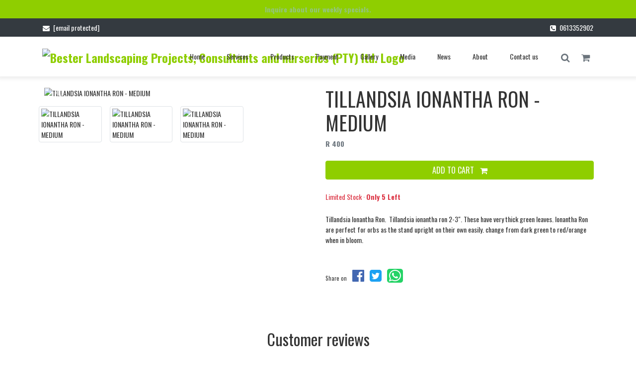

--- FILE ---
content_type: text/html; charset=utf-8
request_url: https://www.bester-landscaping-projects.co.za/products/ionantha-ron/
body_size: 21764
content:
<!DOCTYPE html>
<html lang="en">
  <head>
    <meta charset="utf-8">
    <meta http-equiv="x-ua-compatible" content="IE=edge"><script type="text/javascript">window.NREUM||(NREUM={});NREUM.info={"beacon":"bam.nr-data.net","errorBeacon":"bam.nr-data.net","licenseKey":"NRJS-af898fffe902abfbadc","applicationID":"1490278970","transactionName":"NVJaZxFVWUtZUBJYWQwYfkYNV0NRV11JU0MLW1xWERpBUV1EFQtBB1VLWhdRRGdIRgRdXwFoSEEMUEJbTEA=","queueTime":4,"applicationTime":141,"agent":""};
(window.NREUM||(NREUM={})).init={ajax:{deny_list:["bam.nr-data.net"]},feature_flags:["soft_nav"]};(window.NREUM||(NREUM={})).loader_config={licenseKey:"NRJS-af898fffe902abfbadc",applicationID:"1490278970",browserID:"1589086963"};;/*! For license information please see nr-loader-rum-1.306.0.min.js.LICENSE.txt */
(()=>{var e,t,r={122:(e,t,r)=>{"use strict";r.d(t,{a:()=>i});var n=r(944);function i(e,t){try{if(!e||"object"!=typeof e)return(0,n.R)(3);if(!t||"object"!=typeof t)return(0,n.R)(4);const r=Object.create(Object.getPrototypeOf(t),Object.getOwnPropertyDescriptors(t)),a=0===Object.keys(r).length?e:r;for(let o in a)if(void 0!==e[o])try{if(null===e[o]){r[o]=null;continue}Array.isArray(e[o])&&Array.isArray(t[o])?r[o]=Array.from(new Set([...e[o],...t[o]])):"object"==typeof e[o]&&"object"==typeof t[o]?r[o]=i(e[o],t[o]):r[o]=e[o]}catch(e){r[o]||(0,n.R)(1,e)}return r}catch(e){(0,n.R)(2,e)}}},154:(e,t,r)=>{"use strict";r.d(t,{OF:()=>c,RI:()=>i,WN:()=>u,bv:()=>a,eN:()=>l,gm:()=>o,mw:()=>s,sb:()=>d});var n=r(863);const i="undefined"!=typeof window&&!!window.document,a="undefined"!=typeof WorkerGlobalScope&&("undefined"!=typeof self&&self instanceof WorkerGlobalScope&&self.navigator instanceof WorkerNavigator||"undefined"!=typeof globalThis&&globalThis instanceof WorkerGlobalScope&&globalThis.navigator instanceof WorkerNavigator),o=i?window:"undefined"!=typeof WorkerGlobalScope&&("undefined"!=typeof self&&self instanceof WorkerGlobalScope&&self||"undefined"!=typeof globalThis&&globalThis instanceof WorkerGlobalScope&&globalThis),s=Boolean("hidden"===o?.document?.visibilityState),c=/iPad|iPhone|iPod/.test(o.navigator?.userAgent),d=c&&"undefined"==typeof SharedWorker,u=((()=>{const e=o.navigator?.userAgent?.match(/Firefox[/\s](\d+\.\d+)/);Array.isArray(e)&&e.length>=2&&e[1]})(),Date.now()-(0,n.t)()),l=()=>"undefined"!=typeof PerformanceNavigationTiming&&o?.performance?.getEntriesByType("navigation")?.[0]?.responseStart},163:(e,t,r)=>{"use strict";r.d(t,{j:()=>E});var n=r(384),i=r(741);var a=r(555);r(860).K7.genericEvents;const o="experimental.resources",s="register",c=e=>{if(!e||"string"!=typeof e)return!1;try{document.createDocumentFragment().querySelector(e)}catch{return!1}return!0};var d=r(614),u=r(944),l=r(122);const f="[data-nr-mask]",g=e=>(0,l.a)(e,(()=>{const e={feature_flags:[],experimental:{allow_registered_children:!1,resources:!1},mask_selector:"*",block_selector:"[data-nr-block]",mask_input_options:{color:!1,date:!1,"datetime-local":!1,email:!1,month:!1,number:!1,range:!1,search:!1,tel:!1,text:!1,time:!1,url:!1,week:!1,textarea:!1,select:!1,password:!0}};return{ajax:{deny_list:void 0,block_internal:!0,enabled:!0,autoStart:!0},api:{get allow_registered_children(){return e.feature_flags.includes(s)||e.experimental.allow_registered_children},set allow_registered_children(t){e.experimental.allow_registered_children=t},duplicate_registered_data:!1},browser_consent_mode:{enabled:!1},distributed_tracing:{enabled:void 0,exclude_newrelic_header:void 0,cors_use_newrelic_header:void 0,cors_use_tracecontext_headers:void 0,allowed_origins:void 0},get feature_flags(){return e.feature_flags},set feature_flags(t){e.feature_flags=t},generic_events:{enabled:!0,autoStart:!0},harvest:{interval:30},jserrors:{enabled:!0,autoStart:!0},logging:{enabled:!0,autoStart:!0},metrics:{enabled:!0,autoStart:!0},obfuscate:void 0,page_action:{enabled:!0},page_view_event:{enabled:!0,autoStart:!0},page_view_timing:{enabled:!0,autoStart:!0},performance:{capture_marks:!1,capture_measures:!1,capture_detail:!0,resources:{get enabled(){return e.feature_flags.includes(o)||e.experimental.resources},set enabled(t){e.experimental.resources=t},asset_types:[],first_party_domains:[],ignore_newrelic:!0}},privacy:{cookies_enabled:!0},proxy:{assets:void 0,beacon:void 0},session:{expiresMs:d.wk,inactiveMs:d.BB},session_replay:{autoStart:!0,enabled:!1,preload:!1,sampling_rate:10,error_sampling_rate:100,collect_fonts:!1,inline_images:!1,fix_stylesheets:!0,mask_all_inputs:!0,get mask_text_selector(){return e.mask_selector},set mask_text_selector(t){c(t)?e.mask_selector="".concat(t,",").concat(f):""===t||null===t?e.mask_selector=f:(0,u.R)(5,t)},get block_class(){return"nr-block"},get ignore_class(){return"nr-ignore"},get mask_text_class(){return"nr-mask"},get block_selector(){return e.block_selector},set block_selector(t){c(t)?e.block_selector+=",".concat(t):""!==t&&(0,u.R)(6,t)},get mask_input_options(){return e.mask_input_options},set mask_input_options(t){t&&"object"==typeof t?e.mask_input_options={...t,password:!0}:(0,u.R)(7,t)}},session_trace:{enabled:!0,autoStart:!0},soft_navigations:{enabled:!0,autoStart:!0},spa:{enabled:!0,autoStart:!0},ssl:void 0,user_actions:{enabled:!0,elementAttributes:["id","className","tagName","type"]}}})());var p=r(154),m=r(324);let h=0;const v={buildEnv:m.F3,distMethod:m.Xs,version:m.xv,originTime:p.WN},b={consented:!1},y={appMetadata:{},get consented(){return this.session?.state?.consent||b.consented},set consented(e){b.consented=e},customTransaction:void 0,denyList:void 0,disabled:!1,harvester:void 0,isolatedBacklog:!1,isRecording:!1,loaderType:void 0,maxBytes:3e4,obfuscator:void 0,onerror:void 0,ptid:void 0,releaseIds:{},session:void 0,timeKeeper:void 0,registeredEntities:[],jsAttributesMetadata:{bytes:0},get harvestCount(){return++h}},_=e=>{const t=(0,l.a)(e,y),r=Object.keys(v).reduce((e,t)=>(e[t]={value:v[t],writable:!1,configurable:!0,enumerable:!0},e),{});return Object.defineProperties(t,r)};var w=r(701);const x=e=>{const t=e.startsWith("http");e+="/",r.p=t?e:"https://"+e};var S=r(836),k=r(241);const R={accountID:void 0,trustKey:void 0,agentID:void 0,licenseKey:void 0,applicationID:void 0,xpid:void 0},A=e=>(0,l.a)(e,R),T=new Set;function E(e,t={},r,o){let{init:s,info:c,loader_config:d,runtime:u={},exposed:l=!0}=t;if(!c){const e=(0,n.pV)();s=e.init,c=e.info,d=e.loader_config}e.init=g(s||{}),e.loader_config=A(d||{}),c.jsAttributes??={},p.bv&&(c.jsAttributes.isWorker=!0),e.info=(0,a.D)(c);const f=e.init,m=[c.beacon,c.errorBeacon];T.has(e.agentIdentifier)||(f.proxy.assets&&(x(f.proxy.assets),m.push(f.proxy.assets)),f.proxy.beacon&&m.push(f.proxy.beacon),e.beacons=[...m],function(e){const t=(0,n.pV)();Object.getOwnPropertyNames(i.W.prototype).forEach(r=>{const n=i.W.prototype[r];if("function"!=typeof n||"constructor"===n)return;let a=t[r];e[r]&&!1!==e.exposed&&"micro-agent"!==e.runtime?.loaderType&&(t[r]=(...t)=>{const n=e[r](...t);return a?a(...t):n})})}(e),(0,n.US)("activatedFeatures",w.B),e.runSoftNavOverSpa&&=!0===f.soft_navigations.enabled&&f.feature_flags.includes("soft_nav")),u.denyList=[...f.ajax.deny_list||[],...f.ajax.block_internal?m:[]],u.ptid=e.agentIdentifier,u.loaderType=r,e.runtime=_(u),T.has(e.agentIdentifier)||(e.ee=S.ee.get(e.agentIdentifier),e.exposed=l,(0,k.W)({agentIdentifier:e.agentIdentifier,drained:!!w.B?.[e.agentIdentifier],type:"lifecycle",name:"initialize",feature:void 0,data:e.config})),T.add(e.agentIdentifier)}},234:(e,t,r)=>{"use strict";r.d(t,{W:()=>a});var n=r(836),i=r(687);class a{constructor(e,t){this.agentIdentifier=e,this.ee=n.ee.get(e),this.featureName=t,this.blocked=!1}deregisterDrain(){(0,i.x3)(this.agentIdentifier,this.featureName)}}},241:(e,t,r)=>{"use strict";r.d(t,{W:()=>a});var n=r(154);const i="newrelic";function a(e={}){try{n.gm.dispatchEvent(new CustomEvent(i,{detail:e}))}catch(e){}}},261:(e,t,r)=>{"use strict";r.d(t,{$9:()=>d,BL:()=>s,CH:()=>g,Dl:()=>_,Fw:()=>y,PA:()=>h,Pl:()=>n,Pv:()=>k,Tb:()=>l,U2:()=>a,V1:()=>S,Wb:()=>x,bt:()=>b,cD:()=>v,d3:()=>w,dT:()=>c,eY:()=>p,fF:()=>f,hG:()=>i,k6:()=>o,nb:()=>m,o5:()=>u});const n="api-",i="addPageAction",a="addToTrace",o="addRelease",s="finished",c="interaction",d="log",u="noticeError",l="pauseReplay",f="recordCustomEvent",g="recordReplay",p="register",m="setApplicationVersion",h="setCurrentRouteName",v="setCustomAttribute",b="setErrorHandler",y="setPageViewName",_="setUserId",w="start",x="wrapLogger",S="measure",k="consent"},289:(e,t,r)=>{"use strict";r.d(t,{GG:()=>o,Qr:()=>c,sB:()=>s});var n=r(878),i=r(389);function a(){return"undefined"==typeof document||"complete"===document.readyState}function o(e,t){if(a())return e();const r=(0,i.J)(e),o=setInterval(()=>{a()&&(clearInterval(o),r())},500);(0,n.sp)("load",r,t)}function s(e){if(a())return e();(0,n.DD)("DOMContentLoaded",e)}function c(e){if(a())return e();(0,n.sp)("popstate",e)}},324:(e,t,r)=>{"use strict";r.d(t,{F3:()=>i,Xs:()=>a,xv:()=>n});const n="1.306.0",i="PROD",a="CDN"},374:(e,t,r)=>{r.nc=(()=>{try{return document?.currentScript?.nonce}catch(e){}return""})()},384:(e,t,r)=>{"use strict";r.d(t,{NT:()=>o,US:()=>u,Zm:()=>s,bQ:()=>d,dV:()=>c,pV:()=>l});var n=r(154),i=r(863),a=r(910);const o={beacon:"bam.nr-data.net",errorBeacon:"bam.nr-data.net"};function s(){return n.gm.NREUM||(n.gm.NREUM={}),void 0===n.gm.newrelic&&(n.gm.newrelic=n.gm.NREUM),n.gm.NREUM}function c(){let e=s();return e.o||(e.o={ST:n.gm.setTimeout,SI:n.gm.setImmediate||n.gm.setInterval,CT:n.gm.clearTimeout,XHR:n.gm.XMLHttpRequest,REQ:n.gm.Request,EV:n.gm.Event,PR:n.gm.Promise,MO:n.gm.MutationObserver,FETCH:n.gm.fetch,WS:n.gm.WebSocket},(0,a.i)(...Object.values(e.o))),e}function d(e,t){let r=s();r.initializedAgents??={},t.initializedAt={ms:(0,i.t)(),date:new Date},r.initializedAgents[e]=t}function u(e,t){s()[e]=t}function l(){return function(){let e=s();const t=e.info||{};e.info={beacon:o.beacon,errorBeacon:o.errorBeacon,...t}}(),function(){let e=s();const t=e.init||{};e.init={...t}}(),c(),function(){let e=s();const t=e.loader_config||{};e.loader_config={...t}}(),s()}},389:(e,t,r)=>{"use strict";function n(e,t=500,r={}){const n=r?.leading||!1;let i;return(...r)=>{n&&void 0===i&&(e.apply(this,r),i=setTimeout(()=>{i=clearTimeout(i)},t)),n||(clearTimeout(i),i=setTimeout(()=>{e.apply(this,r)},t))}}function i(e){let t=!1;return(...r)=>{t||(t=!0,e.apply(this,r))}}r.d(t,{J:()=>i,s:()=>n})},555:(e,t,r)=>{"use strict";r.d(t,{D:()=>s,f:()=>o});var n=r(384),i=r(122);const a={beacon:n.NT.beacon,errorBeacon:n.NT.errorBeacon,licenseKey:void 0,applicationID:void 0,sa:void 0,queueTime:void 0,applicationTime:void 0,ttGuid:void 0,user:void 0,account:void 0,product:void 0,extra:void 0,jsAttributes:{},userAttributes:void 0,atts:void 0,transactionName:void 0,tNamePlain:void 0};function o(e){try{return!!e.licenseKey&&!!e.errorBeacon&&!!e.applicationID}catch(e){return!1}}const s=e=>(0,i.a)(e,a)},566:(e,t,r)=>{"use strict";r.d(t,{LA:()=>s,bz:()=>o});var n=r(154);const i="xxxxxxxx-xxxx-4xxx-yxxx-xxxxxxxxxxxx";function a(e,t){return e?15&e[t]:16*Math.random()|0}function o(){const e=n.gm?.crypto||n.gm?.msCrypto;let t,r=0;return e&&e.getRandomValues&&(t=e.getRandomValues(new Uint8Array(30))),i.split("").map(e=>"x"===e?a(t,r++).toString(16):"y"===e?(3&a()|8).toString(16):e).join("")}function s(e){const t=n.gm?.crypto||n.gm?.msCrypto;let r,i=0;t&&t.getRandomValues&&(r=t.getRandomValues(new Uint8Array(e)));const o=[];for(var s=0;s<e;s++)o.push(a(r,i++).toString(16));return o.join("")}},606:(e,t,r)=>{"use strict";r.d(t,{i:()=>a});var n=r(908);a.on=o;var i=a.handlers={};function a(e,t,r,a){o(a||n.d,i,e,t,r)}function o(e,t,r,i,a){a||(a="feature"),e||(e=n.d);var o=t[a]=t[a]||{};(o[r]=o[r]||[]).push([e,i])}},607:(e,t,r)=>{"use strict";r.d(t,{W:()=>n});const n=(0,r(566).bz)()},614:(e,t,r)=>{"use strict";r.d(t,{BB:()=>o,H3:()=>n,g:()=>d,iL:()=>c,tS:()=>s,uh:()=>i,wk:()=>a});const n="NRBA",i="SESSION",a=144e5,o=18e5,s={STARTED:"session-started",PAUSE:"session-pause",RESET:"session-reset",RESUME:"session-resume",UPDATE:"session-update"},c={SAME_TAB:"same-tab",CROSS_TAB:"cross-tab"},d={OFF:0,FULL:1,ERROR:2}},630:(e,t,r)=>{"use strict";r.d(t,{T:()=>n});const n=r(860).K7.pageViewEvent},646:(e,t,r)=>{"use strict";r.d(t,{y:()=>n});class n{constructor(e){this.contextId=e}}},687:(e,t,r)=>{"use strict";r.d(t,{Ak:()=>d,Ze:()=>f,x3:()=>u});var n=r(241),i=r(836),a=r(606),o=r(860),s=r(646);const c={};function d(e,t){const r={staged:!1,priority:o.P3[t]||0};l(e),c[e].get(t)||c[e].set(t,r)}function u(e,t){e&&c[e]&&(c[e].get(t)&&c[e].delete(t),p(e,t,!1),c[e].size&&g(e))}function l(e){if(!e)throw new Error("agentIdentifier required");c[e]||(c[e]=new Map)}function f(e="",t="feature",r=!1){if(l(e),!e||!c[e].get(t)||r)return p(e,t);c[e].get(t).staged=!0,g(e)}function g(e){const t=Array.from(c[e]);t.every(([e,t])=>t.staged)&&(t.sort((e,t)=>e[1].priority-t[1].priority),t.forEach(([t])=>{c[e].delete(t),p(e,t)}))}function p(e,t,r=!0){const o=e?i.ee.get(e):i.ee,c=a.i.handlers;if(!o.aborted&&o.backlog&&c){if((0,n.W)({agentIdentifier:e,type:"lifecycle",name:"drain",feature:t}),r){const e=o.backlog[t],r=c[t];if(r){for(let t=0;e&&t<e.length;++t)m(e[t],r);Object.entries(r).forEach(([e,t])=>{Object.values(t||{}).forEach(t=>{t[0]?.on&&t[0]?.context()instanceof s.y&&t[0].on(e,t[1])})})}}o.isolatedBacklog||delete c[t],o.backlog[t]=null,o.emit("drain-"+t,[])}}function m(e,t){var r=e[1];Object.values(t[r]||{}).forEach(t=>{var r=e[0];if(t[0]===r){var n=t[1],i=e[3],a=e[2];n.apply(i,a)}})}},699:(e,t,r)=>{"use strict";r.d(t,{It:()=>a,KC:()=>s,No:()=>i,qh:()=>o});var n=r(860);const i=16e3,a=1e6,o="SESSION_ERROR",s={[n.K7.logging]:!0,[n.K7.genericEvents]:!1,[n.K7.jserrors]:!1,[n.K7.ajax]:!1}},701:(e,t,r)=>{"use strict";r.d(t,{B:()=>a,t:()=>o});var n=r(241);const i=new Set,a={};function o(e,t){const r=t.agentIdentifier;a[r]??={},e&&"object"==typeof e&&(i.has(r)||(t.ee.emit("rumresp",[e]),a[r]=e,i.add(r),(0,n.W)({agentIdentifier:r,loaded:!0,drained:!0,type:"lifecycle",name:"load",feature:void 0,data:e})))}},741:(e,t,r)=>{"use strict";r.d(t,{W:()=>a});var n=r(944),i=r(261);class a{#e(e,...t){if(this[e]!==a.prototype[e])return this[e](...t);(0,n.R)(35,e)}addPageAction(e,t){return this.#e(i.hG,e,t)}register(e){return this.#e(i.eY,e)}recordCustomEvent(e,t){return this.#e(i.fF,e,t)}setPageViewName(e,t){return this.#e(i.Fw,e,t)}setCustomAttribute(e,t,r){return this.#e(i.cD,e,t,r)}noticeError(e,t){return this.#e(i.o5,e,t)}setUserId(e){return this.#e(i.Dl,e)}setApplicationVersion(e){return this.#e(i.nb,e)}setErrorHandler(e){return this.#e(i.bt,e)}addRelease(e,t){return this.#e(i.k6,e,t)}log(e,t){return this.#e(i.$9,e,t)}start(){return this.#e(i.d3)}finished(e){return this.#e(i.BL,e)}recordReplay(){return this.#e(i.CH)}pauseReplay(){return this.#e(i.Tb)}addToTrace(e){return this.#e(i.U2,e)}setCurrentRouteName(e){return this.#e(i.PA,e)}interaction(e){return this.#e(i.dT,e)}wrapLogger(e,t,r){return this.#e(i.Wb,e,t,r)}measure(e,t){return this.#e(i.V1,e,t)}consent(e){return this.#e(i.Pv,e)}}},782:(e,t,r)=>{"use strict";r.d(t,{T:()=>n});const n=r(860).K7.pageViewTiming},836:(e,t,r)=>{"use strict";r.d(t,{P:()=>s,ee:()=>c});var n=r(384),i=r(990),a=r(646),o=r(607);const s="nr@context:".concat(o.W),c=function e(t,r){var n={},o={},u={},l=!1;try{l=16===r.length&&d.initializedAgents?.[r]?.runtime.isolatedBacklog}catch(e){}var f={on:p,addEventListener:p,removeEventListener:function(e,t){var r=n[e];if(!r)return;for(var i=0;i<r.length;i++)r[i]===t&&r.splice(i,1)},emit:function(e,r,n,i,a){!1!==a&&(a=!0);if(c.aborted&&!i)return;t&&a&&t.emit(e,r,n);var s=g(n);m(e).forEach(e=>{e.apply(s,r)});var d=v()[o[e]];d&&d.push([f,e,r,s]);return s},get:h,listeners:m,context:g,buffer:function(e,t){const r=v();if(t=t||"feature",f.aborted)return;Object.entries(e||{}).forEach(([e,n])=>{o[n]=t,t in r||(r[t]=[])})},abort:function(){f._aborted=!0,Object.keys(f.backlog).forEach(e=>{delete f.backlog[e]})},isBuffering:function(e){return!!v()[o[e]]},debugId:r,backlog:l?{}:t&&"object"==typeof t.backlog?t.backlog:{},isolatedBacklog:l};return Object.defineProperty(f,"aborted",{get:()=>{let e=f._aborted||!1;return e||(t&&(e=t.aborted),e)}}),f;function g(e){return e&&e instanceof a.y?e:e?(0,i.I)(e,s,()=>new a.y(s)):new a.y(s)}function p(e,t){n[e]=m(e).concat(t)}function m(e){return n[e]||[]}function h(t){return u[t]=u[t]||e(f,t)}function v(){return f.backlog}}(void 0,"globalEE"),d=(0,n.Zm)();d.ee||(d.ee=c)},843:(e,t,r)=>{"use strict";r.d(t,{G:()=>a,u:()=>i});var n=r(878);function i(e,t=!1,r,i){(0,n.DD)("visibilitychange",function(){if(t)return void("hidden"===document.visibilityState&&e());e(document.visibilityState)},r,i)}function a(e,t,r){(0,n.sp)("pagehide",e,t,r)}},860:(e,t,r)=>{"use strict";r.d(t,{$J:()=>u,K7:()=>c,P3:()=>d,XX:()=>i,Yy:()=>s,df:()=>a,qY:()=>n,v4:()=>o});const n="events",i="jserrors",a="browser/blobs",o="rum",s="browser/logs",c={ajax:"ajax",genericEvents:"generic_events",jserrors:i,logging:"logging",metrics:"metrics",pageAction:"page_action",pageViewEvent:"page_view_event",pageViewTiming:"page_view_timing",sessionReplay:"session_replay",sessionTrace:"session_trace",softNav:"soft_navigations",spa:"spa"},d={[c.pageViewEvent]:1,[c.pageViewTiming]:2,[c.metrics]:3,[c.jserrors]:4,[c.spa]:5,[c.ajax]:6,[c.sessionTrace]:7,[c.softNav]:8,[c.sessionReplay]:9,[c.logging]:10,[c.genericEvents]:11},u={[c.pageViewEvent]:o,[c.pageViewTiming]:n,[c.ajax]:n,[c.spa]:n,[c.softNav]:n,[c.metrics]:i,[c.jserrors]:i,[c.sessionTrace]:a,[c.sessionReplay]:a,[c.logging]:s,[c.genericEvents]:"ins"}},863:(e,t,r)=>{"use strict";function n(){return Math.floor(performance.now())}r.d(t,{t:()=>n})},878:(e,t,r)=>{"use strict";function n(e,t){return{capture:e,passive:!1,signal:t}}function i(e,t,r=!1,i){window.addEventListener(e,t,n(r,i))}function a(e,t,r=!1,i){document.addEventListener(e,t,n(r,i))}r.d(t,{DD:()=>a,jT:()=>n,sp:()=>i})},908:(e,t,r)=>{"use strict";r.d(t,{d:()=>n,p:()=>i});var n=r(836).ee.get("handle");function i(e,t,r,i,a){a?(a.buffer([e],i),a.emit(e,t,r)):(n.buffer([e],i),n.emit(e,t,r))}},910:(e,t,r)=>{"use strict";r.d(t,{i:()=>a});var n=r(944);const i=new Map;function a(...e){return e.every(e=>{if(i.has(e))return i.get(e);const t="function"==typeof e?e.toString():"",r=t.includes("[native code]"),a=t.includes("nrWrapper");return r||a||(0,n.R)(64,e?.name||t),i.set(e,r),r})}},944:(e,t,r)=>{"use strict";r.d(t,{R:()=>i});var n=r(241);function i(e,t){"function"==typeof console.debug&&(console.debug("New Relic Warning: https://github.com/newrelic/newrelic-browser-agent/blob/main/docs/warning-codes.md#".concat(e),t),(0,n.W)({agentIdentifier:null,drained:null,type:"data",name:"warn",feature:"warn",data:{code:e,secondary:t}}))}},969:(e,t,r)=>{"use strict";r.d(t,{TZ:()=>n,XG:()=>s,rs:()=>i,xV:()=>o,z_:()=>a});const n=r(860).K7.metrics,i="sm",a="cm",o="storeSupportabilityMetrics",s="storeEventMetrics"},990:(e,t,r)=>{"use strict";r.d(t,{I:()=>i});var n=Object.prototype.hasOwnProperty;function i(e,t,r){if(n.call(e,t))return e[t];var i=r();if(Object.defineProperty&&Object.keys)try{return Object.defineProperty(e,t,{value:i,writable:!0,enumerable:!1}),i}catch(e){}return e[t]=i,i}}},n={};function i(e){var t=n[e];if(void 0!==t)return t.exports;var a=n[e]={exports:{}};return r[e](a,a.exports,i),a.exports}i.m=r,i.d=(e,t)=>{for(var r in t)i.o(t,r)&&!i.o(e,r)&&Object.defineProperty(e,r,{enumerable:!0,get:t[r]})},i.f={},i.e=e=>Promise.all(Object.keys(i.f).reduce((t,r)=>(i.f[r](e,t),t),[])),i.u=e=>"nr-rum-1.306.0.min.js",i.o=(e,t)=>Object.prototype.hasOwnProperty.call(e,t),e={},t="NRBA-1.306.0.PROD:",i.l=(r,n,a,o)=>{if(e[r])e[r].push(n);else{var s,c;if(void 0!==a)for(var d=document.getElementsByTagName("script"),u=0;u<d.length;u++){var l=d[u];if(l.getAttribute("src")==r||l.getAttribute("data-webpack")==t+a){s=l;break}}if(!s){c=!0;var f={296:"sha512-XHJAyYwsxAD4jnOFenBf2aq49/pv28jKOJKs7YGQhagYYI2Zk8nHflZPdd7WiilkmEkgIZQEFX4f1AJMoyzKwA=="};(s=document.createElement("script")).charset="utf-8",i.nc&&s.setAttribute("nonce",i.nc),s.setAttribute("data-webpack",t+a),s.src=r,0!==s.src.indexOf(window.location.origin+"/")&&(s.crossOrigin="anonymous"),f[o]&&(s.integrity=f[o])}e[r]=[n];var g=(t,n)=>{s.onerror=s.onload=null,clearTimeout(p);var i=e[r];if(delete e[r],s.parentNode&&s.parentNode.removeChild(s),i&&i.forEach(e=>e(n)),t)return t(n)},p=setTimeout(g.bind(null,void 0,{type:"timeout",target:s}),12e4);s.onerror=g.bind(null,s.onerror),s.onload=g.bind(null,s.onload),c&&document.head.appendChild(s)}},i.r=e=>{"undefined"!=typeof Symbol&&Symbol.toStringTag&&Object.defineProperty(e,Symbol.toStringTag,{value:"Module"}),Object.defineProperty(e,"__esModule",{value:!0})},i.p="https://js-agent.newrelic.com/",(()=>{var e={374:0,840:0};i.f.j=(t,r)=>{var n=i.o(e,t)?e[t]:void 0;if(0!==n)if(n)r.push(n[2]);else{var a=new Promise((r,i)=>n=e[t]=[r,i]);r.push(n[2]=a);var o=i.p+i.u(t),s=new Error;i.l(o,r=>{if(i.o(e,t)&&(0!==(n=e[t])&&(e[t]=void 0),n)){var a=r&&("load"===r.type?"missing":r.type),o=r&&r.target&&r.target.src;s.message="Loading chunk "+t+" failed: ("+a+": "+o+")",s.name="ChunkLoadError",s.type=a,s.request=o,n[1](s)}},"chunk-"+t,t)}};var t=(t,r)=>{var n,a,[o,s,c]=r,d=0;if(o.some(t=>0!==e[t])){for(n in s)i.o(s,n)&&(i.m[n]=s[n]);if(c)c(i)}for(t&&t(r);d<o.length;d++)a=o[d],i.o(e,a)&&e[a]&&e[a][0](),e[a]=0},r=self["webpackChunk:NRBA-1.306.0.PROD"]=self["webpackChunk:NRBA-1.306.0.PROD"]||[];r.forEach(t.bind(null,0)),r.push=t.bind(null,r.push.bind(r))})(),(()=>{"use strict";i(374);var e=i(566),t=i(741);class r extends t.W{agentIdentifier=(0,e.LA)(16)}var n=i(860);const a=Object.values(n.K7);var o=i(163);var s=i(908),c=i(863),d=i(261),u=i(241),l=i(944),f=i(701),g=i(969);function p(e,t,i,a){const o=a||i;!o||o[e]&&o[e]!==r.prototype[e]||(o[e]=function(){(0,s.p)(g.xV,["API/"+e+"/called"],void 0,n.K7.metrics,i.ee),(0,u.W)({agentIdentifier:i.agentIdentifier,drained:!!f.B?.[i.agentIdentifier],type:"data",name:"api",feature:d.Pl+e,data:{}});try{return t.apply(this,arguments)}catch(e){(0,l.R)(23,e)}})}function m(e,t,r,n,i){const a=e.info;null===r?delete a.jsAttributes[t]:a.jsAttributes[t]=r,(i||null===r)&&(0,s.p)(d.Pl+n,[(0,c.t)(),t,r],void 0,"session",e.ee)}var h=i(687),v=i(234),b=i(289),y=i(154),_=i(384);const w=e=>y.RI&&!0===e?.privacy.cookies_enabled;function x(e){return!!(0,_.dV)().o.MO&&w(e)&&!0===e?.session_trace.enabled}var S=i(389),k=i(699);class R extends v.W{constructor(e,t){super(e.agentIdentifier,t),this.agentRef=e,this.abortHandler=void 0,this.featAggregate=void 0,this.loadedSuccessfully=void 0,this.onAggregateImported=new Promise(e=>{this.loadedSuccessfully=e}),this.deferred=Promise.resolve(),!1===e.init[this.featureName].autoStart?this.deferred=new Promise((t,r)=>{this.ee.on("manual-start-all",(0,S.J)(()=>{(0,h.Ak)(e.agentIdentifier,this.featureName),t()}))}):(0,h.Ak)(e.agentIdentifier,t)}importAggregator(e,t,r={}){if(this.featAggregate)return;const n=async()=>{let n;await this.deferred;try{if(w(e.init)){const{setupAgentSession:t}=await i.e(296).then(i.bind(i,305));n=t(e)}}catch(e){(0,l.R)(20,e),this.ee.emit("internal-error",[e]),(0,s.p)(k.qh,[e],void 0,this.featureName,this.ee)}try{if(!this.#t(this.featureName,n,e.init))return(0,h.Ze)(this.agentIdentifier,this.featureName),void this.loadedSuccessfully(!1);const{Aggregate:i}=await t();this.featAggregate=new i(e,r),e.runtime.harvester.initializedAggregates.push(this.featAggregate),this.loadedSuccessfully(!0)}catch(e){(0,l.R)(34,e),this.abortHandler?.(),(0,h.Ze)(this.agentIdentifier,this.featureName,!0),this.loadedSuccessfully(!1),this.ee&&this.ee.abort()}};y.RI?(0,b.GG)(()=>n(),!0):n()}#t(e,t,r){if(this.blocked)return!1;switch(e){case n.K7.sessionReplay:return x(r)&&!!t;case n.K7.sessionTrace:return!!t;default:return!0}}}var A=i(630),T=i(614);class E extends R{static featureName=A.T;constructor(e){var t;super(e,A.T),this.setupInspectionEvents(e.agentIdentifier),t=e,p(d.Fw,function(e,r){"string"==typeof e&&("/"!==e.charAt(0)&&(e="/"+e),t.runtime.customTransaction=(r||"http://custom.transaction")+e,(0,s.p)(d.Pl+d.Fw,[(0,c.t)()],void 0,void 0,t.ee))},t),this.importAggregator(e,()=>i.e(296).then(i.bind(i,943)))}setupInspectionEvents(e){const t=(t,r)=>{t&&(0,u.W)({agentIdentifier:e,timeStamp:t.timeStamp,loaded:"complete"===t.target.readyState,type:"window",name:r,data:t.target.location+""})};(0,b.sB)(e=>{t(e,"DOMContentLoaded")}),(0,b.GG)(e=>{t(e,"load")}),(0,b.Qr)(e=>{t(e,"navigate")}),this.ee.on(T.tS.UPDATE,(t,r)=>{(0,u.W)({agentIdentifier:e,type:"lifecycle",name:"session",data:r})})}}var N=i(843),I=i(782);class j extends R{static featureName=I.T;constructor(e){super(e,I.T),y.RI&&((0,N.u)(()=>(0,s.p)("docHidden",[(0,c.t)()],void 0,I.T,this.ee),!0),(0,N.G)(()=>(0,s.p)("winPagehide",[(0,c.t)()],void 0,I.T,this.ee)),this.importAggregator(e,()=>i.e(296).then(i.bind(i,117))))}}class P extends R{static featureName=g.TZ;constructor(e){super(e,g.TZ),y.RI&&document.addEventListener("securitypolicyviolation",e=>{(0,s.p)(g.xV,["Generic/CSPViolation/Detected"],void 0,this.featureName,this.ee)}),this.importAggregator(e,()=>i.e(296).then(i.bind(i,623)))}}new class extends r{constructor(e){var t;(super(),y.gm)?(this.features={},(0,_.bQ)(this.agentIdentifier,this),this.desiredFeatures=new Set(e.features||[]),this.desiredFeatures.add(E),this.runSoftNavOverSpa=[...this.desiredFeatures].some(e=>e.featureName===n.K7.softNav),(0,o.j)(this,e,e.loaderType||"agent"),t=this,p(d.cD,function(e,r,n=!1){if("string"==typeof e){if(["string","number","boolean"].includes(typeof r)||null===r)return m(t,e,r,d.cD,n);(0,l.R)(40,typeof r)}else(0,l.R)(39,typeof e)},t),function(e){p(d.Dl,function(t){if("string"==typeof t||null===t)return m(e,"enduser.id",t,d.Dl,!0);(0,l.R)(41,typeof t)},e)}(this),function(e){p(d.nb,function(t){if("string"==typeof t||null===t)return m(e,"application.version",t,d.nb,!1);(0,l.R)(42,typeof t)},e)}(this),function(e){p(d.d3,function(){e.ee.emit("manual-start-all")},e)}(this),function(e){p(d.Pv,function(t=!0){if("boolean"==typeof t){if((0,s.p)(d.Pl+d.Pv,[t],void 0,"session",e.ee),e.runtime.consented=t,t){const t=e.features.page_view_event;t.onAggregateImported.then(e=>{const r=t.featAggregate;e&&!r.sentRum&&r.sendRum()})}}else(0,l.R)(65,typeof t)},e)}(this),this.run()):(0,l.R)(21)}get config(){return{info:this.info,init:this.init,loader_config:this.loader_config,runtime:this.runtime}}get api(){return this}run(){try{const e=function(e){const t={};return a.forEach(r=>{t[r]=!!e[r]?.enabled}),t}(this.init),t=[...this.desiredFeatures];t.sort((e,t)=>n.P3[e.featureName]-n.P3[t.featureName]),t.forEach(t=>{if(!e[t.featureName]&&t.featureName!==n.K7.pageViewEvent)return;if(this.runSoftNavOverSpa&&t.featureName===n.K7.spa)return;if(!this.runSoftNavOverSpa&&t.featureName===n.K7.softNav)return;const r=function(e){switch(e){case n.K7.ajax:return[n.K7.jserrors];case n.K7.sessionTrace:return[n.K7.ajax,n.K7.pageViewEvent];case n.K7.sessionReplay:return[n.K7.sessionTrace];case n.K7.pageViewTiming:return[n.K7.pageViewEvent];default:return[]}}(t.featureName).filter(e=>!(e in this.features));r.length>0&&(0,l.R)(36,{targetFeature:t.featureName,missingDependencies:r}),this.features[t.featureName]=new t(this)})}catch(e){(0,l.R)(22,e);for(const e in this.features)this.features[e].abortHandler?.();const t=(0,_.Zm)();delete t.initializedAgents[this.agentIdentifier]?.features,delete this.sharedAggregator;return t.ee.get(this.agentIdentifier).abort(),!1}}}({features:[E,j,P],loaderType:"lite"})})()})();</script>
    <meta name="viewport" content="width=device-width, initial-scale=1">
    <!-- The above 3 meta tags *must* come first in the head; any other head content must come *after* these tags -->

    <link rel="preconnect dns-prefetch" href="https://static.portmoni.com" />
    <link rel="preconnect dns-prefetch" href="https://cdnjs.cloudflare.com" crossorigin />
    <link rel="preconnect dns-prefetch" href="https://fonts.googleapis.com" crossorigin />
    <link rel="preconnect dns-prefetch" href="https://fonts.gstatic.com" crossorigin />

    <meta name="keywords" content="Bester Landscaping Projects, Consultants and nurseries (PTY) ltd.">
    <meta name="author" content="Bester Landscaping Projects, Consultants and nurseries (PTY) ltd.">
    <link rel="canonical" href="https://www.bester-landscaping-projects.co.za/products/ionantha-ron/">
    <link rel="shortcut icon" href="https://media.portmoni.com/resized/4959/2019-10-14_12.23.05_ZFh0ldp-thumbnail-32x32-95.jpg" />
    <title>TILLANDSIA IONANTHA RON - MEDIUM &middot; Bester Landscaping Projects, Consultants and nurseries (PTY) ltd.</title>
    <meta name="description" content="Tillandsia Ionantha Ron. &amp;nbsp;Tillandsia ionantha ron 2-3&quot;. These have very thick green leaves. Ionantha Ron are perfect for orbs as the stand upright on their">

    <!-- open graph -->
    <meta property="og:url" content="https://www.bester-landscaping-projects.co.za/products/ionantha-ron/" />
    <meta property="og:site_name" content="Bester Landscaping Projects, Consultants and nurseries (PTY) ltd.">
    <meta property="og:type" content="website" />
    <meta property="og:title" content="TILLANDSIA IONANTHA RON - MEDIUM" />
    <meta property="og:description" content="Tillandsia Ionantha Ron. &amp;nbsp;Tillandsia ionantha ron 2-3&quot;. These have very thick green leaves. Ionantha Ron are perfect for orbs as the stand upright on their" />
    <meta property="og:image" content="https://media.portmoni.com/resized/4959/ion_ron_TwHqfLV-thumbnail-600x600-95.jpg" />

    <!-- css -->
    <link async rel="stylesheet" href="https://cdnjs.cloudflare.com/ajax/libs/twitter-bootstrap/4.3.1/css/bootstrap.min.css">
    <link async rel="stylesheet" href="https://fonts.googleapis.com/css?family=Oswald:400,700&display=fallback">
    <link async rel="stylesheet" href="https://static.portmoni.com/static/builder/websites/css/main.85928622f527.css">
    <link async rel="stylesheet" href="https://cdnjs.cloudflare.com/ajax/libs/font-awesome/4.7.0/css/font-awesome.min.css">

    
<link rel="stylesheet" href="https://cdnjs.cloudflare.com/ajax/libs/bootstrap-star-rating/4.0.6/css/star-rating.min.css" />
<style>
  /* deactivate zoom image on mobile (avoids blocking touch events) */
  .zoom-image {
    position: relative;
  }
  .zoom-image::before {
    content: "";
    position: absolute;
    top: 0;
    left: 0;
    right: 0;
    bottom: 0;
    background: transparent;
  }
  .btn {
       cursor: pointer;
  }
  @media only screen and (min-width: 768px) {
    .zoom-image::before {
      display: none;
    }
    .zoom-image img {
       cursor: zoom-in;
    }
  }

  .on-sale-badge-for-product {
      position: absolute;
      top: 5%;
      left: calc(5% + 15px);
      color: #8fce00;
      background: #8fce00;
      text-align: center;
      border-radius: 5px 5px 5px 5px;
      padding: 5px 10px;
      font-size: 14px;
  }

  .not-allowed {
      cursor: not-allowed;
  }

  .thick-border {
      border-width: 4px !important;
  }

</style>


    <!-- Bootstrap fallback for IE8 and IE9 - https://github.com/coliff/bootstrap-ie8 -->
    <!--[if IE 9]>
      <link href="https://cdn.jsdelivr.net/gh/coliff/bootstrap-ie8/css/bootstrap-ie9.min.css" rel="stylesheet">
    <![endif]-->
    <!--[if lte IE 8]>
      <link href="https://cdn.jsdelivr.net/gh/coliff/bootstrap-ie8/css/bootstrap-ie8.min.css" rel="stylesheet">
      <script src="https://cdnjs.cloudflare.com/ajax/libs/html5shiv/3.7.3/html5shiv.min.js"></script>
    <![endif]-->

    

    <!-- inline styles for compatibility with older browers -->
    <style>
      :root {
        --main-color: #8fce00;  /* var(--main-color) */
        --height-preview-bar: 0px;
        --height-announcement-bar: 37px;
        --height-contact-bar: 34px;
      }

      body {
        font-family: 'Oswald', sans-serif;
        color: #333;
        font-size: 14px;
        font-weight: 400;
        background: #fff;
        
        padding-top: calc(15px + 65px + var(--height-preview-bar));  /* add the height of the extra preview bar */
        
        /* sticky footer */
        display: flex;
        flex-direction: column;
        min-height: 100vh;
      }

      /** navbar */
      .navbar {
        min-height: calc(15px + 65px); /* for the fixed-top navbar */
        background: #fff !important;
        box-shadow: 0px 3px 6px 3px rgba(0, 0, 0, 0.06);
        
      }
      .navbar-light .navbar-brand,
      .navbar-light .navbar-brand:hover {
        color: #8fce00;
        font-size: 24px;
        font-weight: bold;
        letter-spacing: 0.0px;
      }
      .navbar-nav .nav-link {
        font-size: 14px;
        color: #333 !important;
        margin-top: 0px !important;
        margin-bottom: 0px !important;
      }
      .navbar-nav .nav-link:hover {
        color: var(--main-color) !important;
      }
      .navbar-expand-lg .navbar-nav .nav-link {
        color: #fff;
        padding: 0 22px;
        margin-top: 20px;
        margin-bottom: 20px;
        line-height: 40px;
        border-radius: 30px;
      }
      .navbar-expand-lg .navbar-nav li a:hover,
      .navbar-expand-lg .navbar-nav li .active > a,
      .navbar-expand-lg .navbar-nav li a:focus {
        color: var(--main-color);
      }
      .dropdown-toggle::after {
        display: none;
      }
      .navbar-light .navbar-toggler {
        border: none;
      }
      .navbar-icon {
        color: #6C757D !important;
      }
      
      .nav-item .dropdown-menu-right {
        background: #fff;
      }
      @media (max-width: 767px) {
          .navbar-light .navbar-brand,
          .navbar-light .navbar-brand:hover {
            font-size: calc(24px * 0.85);
        }
      }
      @media (max-width: 358px) {
        #navbar-logo {
          max-width: 160px !important;
        }
      }

      /** header section */
      #hero-area .row {
        min-height: 80vh;
      }
    
      #hero-area {
     
      
        
        background: url(https://media.portmoni.com/resized/4959/IMG-20190706-WA0001-thumbnail-1024x1024-95.jpg) fixed no-repeat;
         
        background-color: grey;
        background-blend-mode: multiply;
         
        
      
        background-size: cover;
        background-position: center !important;
        overflow: hidden;
        position: relative;
        background-attachment: scroll;
     
      }
    
      #hero-area h1 {
        font-size: 42px;
        color: #f3f6f4;
      }
      #hero-area .subheadline {
        font-size: 16px;
        color: #f3f6f4;
      }
      #hero-area .btn-hero {
        font-size: 14px;
        color: #ffffff;
        background-color: #8fce00;
        padding: 11px 40px;
        border-radius: 30px;
        border: 1px solid #fff;
      }
      #hero-area .carousel-item {
        height: 80vh;
        min-height: 80vh;
      }
      #hero-area .carousel-item img {
        height: 80vh;
        width: 100%;
        object-fit: cover;
        object-position: center;
        overflow: hidden;
      }
      #hero-area .carousel-text {
        position: absolute;
        right: 12%;
        left: 12%;
      
        
        top: 25%;
        
      
        z-index: 10;
        padding-top: 20px;
        padding-bottom: 20px;
      }
      #hero-area .carousel-control-next, .carousel-control-prev {
        width: 10%;
      }
      #hero-area .header-text-box {
        border-radius: 3px;
        background-color: #bcbcbc;
        padding: 24px 32px;
      }
      @media (min-width: 768px) and (max-width: 991px) {
        #hero-area h1 {
          font-size: calc(42px * 0.85);
        }
      }
      @media (min-width: 576px) and (max-width: 767px) {
        #hero-area h1 {
          font-size: calc(42px * 0.75);
        }
        #header-column-1 {
          min-height: 80vh;
        }
        #header-column-2 {
          min-height: 80vh;
        }
      }
      @media (max-width: 575px) {
        #hero-area h1 {
          font-size: calc(42px * 0.7);
        }
        #header-column-1 {
          min-height: 80vh;
        }
        #header-column-2 {
          min-height: 80vh;
        }
      
        #hero-area {
       
        
       
        }
      
      }

      /** colors */
      .bg-custom {
        background: #8fce00;
      }
      .bg-cta {
        background: #8fce00;
      }
      .text-colortheme {
        color: #8fce00 !important;
      }
      a {
        color: #8fce00;
      }
      a:hover, a:focus {
        color: #8fce00;
        text-decoration: none;
        outline: none;
      }
      .btn-cart,
      .btn-cart:hover,
      .btn-cart:focus {
        color: #fff;
        background: #8fce00;
        border-color: #8fce00;
      }
      .btn-outline-cart,
      .btn-outline-cart:hover,
      .btn-outline-cart:focus {
        color: #8fce00;
        border-color: #8fce00;
      }
      
      header, .item-page {
        padding-top: calc(var(--height-announcement-bar) + var(--height-contact-bar));
      }
      .on-sale-badge-for-list {
          position: absolute;
          top: 5%;
          left: 5%;
          color: #8fce00;
          background: #8fce00;
          text-align: center;
          border-radius: 5px 5px 5px 5px;
          padding: 5px 10px;
          font-size: 14px;
      }
      .announcement-bar {
        background: #8fce00;
        color: #93c47d;
      }
      .contact-bar {
        background: #343a40;
        color: #ffffff;
      }

      /** cart badge */
      .cart-wrapper{
        position: relative;
      }
      .cart-badge {
        -webkit-border-radius: 9px;
        -moz-border-radius: 9px;
        border-radius: 9px;
        font-size: 10px;
        background: #8fce00;
        color: #fff;
        padding: 0 5px;
        /* vertical-align: top; */
        /* margin-left: -8px; */
        position: absolute;
        top: 1px;
        right: -3px;
      }

      /** section preferences */
      .section-header {
      }
      .section-header .lines {
        text-align: center;
        margin: auto;
        width: 90%;
        position: relative;
        border-top: 2px solid var(--main-color);
        margin-top: 15px;
        margin-bottom: 50px;
      }

      /** gallery */
      #carouselGalleryPictures .carousel-indicators {
        position: absolute;   /* move the indicators below the carousel */
        bottom: -50px;
      }
      #carouselGalleryPictures .carousel-indicators li {
          width: 10px;
          height: 10px;
          border-radius: 100%;
          background-color: #D6D6D6;
      }
      @media (min-width: 768px) {
          /* show 3 items */
          #carouselGalleryPictures .carousel-item {
            margin-right: 0px;
          }

          /* show 3 items */
          #carouselGalleryPictures .carousel-inner .active,
          #carouselGalleryPictures .carousel-inner .active + .carousel-item,
          #carouselGalleryPictures .carousel-inner .active + .carousel-item + .carousel-item {
              display: block;
          }

          #carouselGalleryPictures .carousel-inner .carousel-item.active:not(.carousel-item-right):not(.carousel-item-left),
          #carouselGalleryPictures .carousel-inner .carousel-item.active:not(.carousel-item-right):not(.carousel-item-left) + .carousel-item,
          #carouselGalleryPictures .carousel-inner .carousel-item.active:not(.carousel-item-right):not(.carousel-item-left) + .carousel-item + .carousel-item {
              transition: none;
          }

          #carouselGalleryPictures .carousel-inner .carousel-item-next,
          #carouselGalleryPictures .carousel-inner .carousel-item-prev {
              position: relative;
              transform: translate3d(0, 0, 0);
          }

          #carouselGalleryPictures .carousel-inner .active.carousel-item + .carousel-item + .carousel-item + .carousel-item {
              position: absolute;
              top: 0;
              right: -33.333%;
              z-index: -1;
              display: block;
              visibility: visible;
          }

          /* left or forward direction */
          #carouselGalleryPictures .active.carousel-item-left + .carousel-item-next.carousel-item-left,
          #carouselGalleryPictures .carousel-item-next.carousel-item-left + .carousel-item,
          #carouselGalleryPictures .carousel-item-next.carousel-item-left + .carousel-item + .carousel-item,
          #carouselGalleryPictures .carousel-item-next.carousel-item-left + .carousel-item + .carousel-item + .carousel-item {
              position: relative;
              transform: translate3d(-100%, 0, 0);
              visibility: visible;
          }

          /* farthest right hidden item must be abso position for animations */
          #carouselGalleryPictures .carousel-inner .carousel-item-prev.carousel-item-right {
              position: absolute;
              top: 0;
              left: 0%;
              z-index: -1;
              display: block;
              visibility: visible;
          }

          /* right or prev direction */
          #carouselGalleryPictures .active.carousel-item-right + .carousel-item-prev.carousel-item-right,
          #carouselGalleryPictures .carousel-item-prev.carousel-item-right + .carousel-item,
          #carouselGalleryPictures .carousel-item-prev.carousel-item-right + .carousel-item + .carousel-item,
          #carouselGalleryPictures .carousel-item-prev.carousel-item-right + .carousel-item + .carousel-item + .carousel-item {
              position: relative;
              transform: translate3d(100%, 0, 0);
              visibility: visible;
              display: block;
              visibility: visible;
          }
      }

      /** recommended products */
      #carouselRecommendedProducts .carousel-indicators {
          position: absolute;   /* move the indicators below the carousel */
          bottom: -50px;
      }
      #carouselRecommendedProducts .carousel-indicators li {
          width: 10px;
          height: 10px;
          border-radius: 100%;
          background-color: #D6D6D6;
      }
      #carouselRecommendedProducts .carousel-item {
          margin-right: 0px;
      }

      #carouselRecommendedProducts .carousel-inner .carousel-item-next,
      #carouselRecommendedProducts .carousel-inner .carousel-item-prev {
          position: relative;
          transform: translate3d(0, 0, 0);
      }

      #carouselRecommendedProducts .carousel-inner .carousel-item-prev.carousel-item-right {
          /* farthest right hidden item must be absolute position for animations */
          position: absolute;
          top: 0;
          left: 0%;
          z-index: -1;
          display: block;
          visibility: visible;
      }

      /* mobile */
      @media (max-width: 767px) {
          /* show 2 items */
          #carouselRecommendedProducts .carousel-inner .active,
          #carouselRecommendedProducts .carousel-inner .active + .carousel-item {
              display: block;
          }

          #carouselRecommendedProducts .carousel-inner .carousel-item.active:not(.carousel-item-right):not(.carousel-item-left),
          #carouselRecommendedProducts .carousel-inner .carousel-item.active:not(.carousel-item-right):not(.carousel-item-left) + .carousel-item {
              transition: none;
          }

          #carouselRecommendedProducts .carousel-inner .active.carousel-item + .carousel-item + .carousel-item + .carousel-item + .carousel-item {
              position: absolute;
              top: 0;
              right: -50%;
              z-index: -1;
              display: block;
              visibility: visible;
          }

          /* left or forward direction */
          #carouselRecommendedProducts .active.carousel-item-left + .carousel-item-next.carousel-item-left,
          #carouselRecommendedProducts .carousel-item-next.carousel-item-left + .carousel-item,
          #carouselRecommendedProducts .carousel-item-next.carousel-item-left + .carousel-item + .carousel-item {
              position: relative;
              transform: translate3d(-100%, 0, 0);
              visibility: visible;
          }

          /* left or forward direction */
          #carouselRecommendedProducts .active.carousel-item-left + .carousel-item-next.carousel-item-left,
          #carouselRecommendedProducts .carousel-item-next.carousel-item-left + .carousel-item,
          #carouselRecommendedProducts .carousel-item-next.carousel-item-left + .carousel-item + .carousel-item{
              position: relative;
              transform: translate3d(-100%, 0, 0);
              visibility: visible;
          }

          /* right or prev direction */
          #carouselRecommendedProducts .active.carousel-item-right + .carousel-item-prev.carousel-item-right,
          #carouselRecommendedProducts .carousel-item-prev.carousel-item-right + .carousel-item,
          #carouselRecommendedProducts .carousel-item-prev.carousel-item-right + .carousel-item + .carousel-item {
              position: relative;
              transform: translate3d(100%, 0, 0);
              visibility: visible;
              display: block;
              visibility: visible;
          }
      }
      @media (min-width: 768px) and (max-width: 991px) {
          /* show 3 items */
          #carouselRecommendedProducts .carousel-inner .active,
          #carouselRecommendedProducts .carousel-inner .active + .carousel-item,
          #carouselRecommendedProducts .carousel-inner .active + .carousel-item + .carousel-item {
              display: block;
          }

          #carouselRecommendedProducts .carousel-inner .carousel-item.active:not(.carousel-item-right):not(.carousel-item-left),
          #carouselRecommendedProducts .carousel-inner .carousel-item.active:not(.carousel-item-right):not(.carousel-item-left) + .carousel-item,
          #carouselRecommendedProducts .carousel-inner .carousel-item.active:not(.carousel-item-right):not(.carousel-item-left) + .carousel-item + .carousel-item {
              transition: none;
          }

          #carouselRecommendedProducts .carousel-inner .active.carousel-item + .carousel-item + .carousel-item + .carousel-item {
              position: absolute;
              top: 0;
              right: -33.333%;
              z-index: -1;
              display: block;
              visibility: visible;
          }

          /* left or forward direction */
          #carouselRecommendedProducts .active.carousel-item-left + .carousel-item-next.carousel-item-left,
          #carouselRecommendedProducts .carousel-item-next.carousel-item-left + .carousel-item,
          #carouselRecommendedProducts .carousel-item-next.carousel-item-left + .carousel-item + .carousel-item,
          #carouselRecommendedProducts .carousel-item-next.carousel-item-left + .carousel-item + .carousel-item + .carousel-item {
              position: relative;
              transform: translate3d(-100%, 0, 0);
              visibility: visible;
          }

          /* right or prev direction */
          #carouselRecommendedProducts .active.carousel-item-right + .carousel-item-prev.carousel-item-right,
          #carouselRecommendedProducts .carousel-item-prev.carousel-item-right + .carousel-item,
          #carouselRecommendedProducts .carousel-item-prev.carousel-item-right + .carousel-item + .carousel-item,
          #carouselRecommendedProducts .carousel-item-prev.carousel-item-right + .carousel-item + .carousel-item + .carousel-item {
              position: relative;
              transform: translate3d(100%, 0, 0);
              visibility: visible;
              display: block;
              visibility: visible;
          }
      }
      @media (min-width: 992px) {
          /* show 4 items */
          #carouselRecommendedProducts .carousel-inner .active,
          #carouselRecommendedProducts .carousel-inner .active + .carousel-item,
          #carouselRecommendedProducts .carousel-inner .active + .carousel-item + .carousel-item,
          #carouselRecommendedProducts .carousel-inner .active + .carousel-item + .carousel-item + .carousel-item {
              display: block;
          }

          #carouselRecommendedProducts .carousel-inner .carousel-item.active:not(.carousel-item-right):not(.carousel-item-left),
          #carouselRecommendedProducts .carousel-inner .carousel-item.active:not(.carousel-item-right):not(.carousel-item-left) + .carousel-item,
          #carouselRecommendedProducts .carousel-inner .carousel-item.active:not(.carousel-item-right):not(.carousel-item-left) + .carousel-item + .carousel-item,
          #carouselRecommendedProducts .carousel-inner .carousel-item.active:not(.carousel-item-right):not(.carousel-item-left) + .carousel-item + .carousel-item + .carousel-item {
              transition: none;
          }

          #carouselRecommendedProducts .carousel-inner .active.carousel-item + .carousel-item + .carousel-item + .carousel-item + .carousel-item {
              position: absolute;
              top: 0;
              right: -25%;
              z-index: -1;
              display: block;
              visibility: visible;
          }

          /* left or forward direction */
          #carouselRecommendedProducts .active.carousel-item-left + .carousel-item-next.carousel-item-left,
          #carouselRecommendedProducts .carousel-item-next.carousel-item-left + .carousel-item,
          #carouselRecommendedProducts .carousel-item-next.carousel-item-left + .carousel-item + .carousel-item,
          #carouselRecommendedProducts .carousel-item-next.carousel-item-left + .carousel-item + .carousel-item + .carousel-item,
          #carouselRecommendedProducts .carousel-item-next.carousel-item-left + .carousel-item + .carousel-item + .carousel-item + .carousel-item {
              position: relative;
              transform: translate3d(-100%, 0, 0);
              visibility: visible;
          }

          /* right or prev direction */
          #carouselRecommendedProducts .active.carousel-item-right + .carousel-item-prev.carousel-item-right,
          #carouselRecommendedProducts .carousel-item-prev.carousel-item-right + .carousel-item,
          #carouselRecommendedProducts .carousel-item-prev.carousel-item-right + .carousel-item + .carousel-item,
          #carouselRecommendedProducts .carousel-item-prev.carousel-item-right + .carousel-item + .carousel-item + .carousel-item,
          #carouselRecommendedProducts .carousel-item-prev.carousel-item-right + .carousel-item + .carousel-item + .carousel-item + .carousel-item {
              position: relative;
              transform: translate3d(100%, 0, 0);
              visibility: visible;
              display: block;
              visibility: visible;
          }
      }

      /** newsletter section */
      #newsletter {
        background-color: #333;
      }
      #newsletter h3 {
        font-size: 20px;
      }
      #newsletter .newsletter-subtitle {
        font-size: 14px;
      }
      #newsletter .newsletter-section-text-color  {
        color: #fff;
      }
      #newsletter .newsletter-section-text-align {
        text-align: center;
      }
      #newsletter .btn-cart {
        background-color: #8fce00;
        border-color: #8fce00;
      }

      /** footer */
      #footer-container {
          margin-top: auto; /* sticky footer */
      }
      
    
      #services {
        background-color: #fff;
      }
      #services .section-header h2 {
        font-size: 30px;
        color: #333;
        text-align: center;
      }
      #services .section-text-color {
        color: #333;
      }
      #services .section-text-align {
        text-align: center;
      }
      #services .section-justify {
        justify-content: center !important;
      }
    
      #categories-products {
        background-color: #fff;
      }
      #categories-products .section-header h2 {
        font-size: 30px;
        color: #333;
        text-align: center;
      }
      #categories-products .section-text-color {
        color: #333;
      }
      #categories-products .section-text-align {
        text-align: center;
      }
      #categories-products .section-justify {
        justify-content: center !important;
      }
    
      #products {
        background-color: #fff;
      }
      #products .section-header h2 {
        font-size: 30px;
        color: #333;
        text-align: center;
      }
      #products .section-text-color {
        color: #333;
      }
      #products .section-text-align {
        text-align: center;
      }
      #products .section-justify {
        justify-content: center !important;
      }
    
      #payment-methods {
        background-color: #8fce00;
      }
      #payment-methods .section-header h2 {
        font-size: 30px;
        color: #333;
        text-align: center;
      }
      #payment-methods .section-text-color {
        color: #333;
      }
      #payment-methods .section-text-align {
        text-align: center;
      }
      #payment-methods .section-justify {
        justify-content: center !important;
      }
    
      #categories-gallery {
        background-color: #fff;
      }
      #categories-gallery .section-header h2 {
        font-size: 30px;
        color: #333;
        text-align: center;
      }
      #categories-gallery .section-text-color {
        color: #333;
      }
      #categories-gallery .section-text-align {
        text-align: center;
      }
      #categories-gallery .section-justify {
        justify-content: center !important;
      }
    
      #gallery {
        background-color: #fff;
      }
      #gallery .section-header h2 {
        font-size: 30px;
        color: #333;
        text-align: center;
      }
      #gallery .section-text-color {
        color: #333;
      }
      #gallery .section-text-align {
        text-align: center;
      }
      #gallery .section-justify {
        justify-content: center !important;
      }
    
      #medias {
        background-color: #fff;
      }
      #medias .section-header h2 {
        font-size: 30px;
        color: #333;
        text-align: center;
      }
      #medias .section-text-color {
        color: #333;
      }
      #medias .section-text-align {
        text-align: center;
      }
      #medias .section-justify {
        justify-content: center !important;
      }
    
      #posts {
        background-color: #fff;
      }
      #posts .section-header h2 {
        font-size: 30px;
        color: #333;
        text-align: center;
      }
      #posts .section-text-color {
        color: #333;
      }
      #posts .section-text-align {
        text-align: center;
      }
      #posts .section-justify {
        justify-content: center !important;
      }
    
      #about {
        background-color: #fff;
      }
      #about .section-header h2 {
        font-size: 30px;
        color: #333;
        text-align: center;
      }
      #about .section-text-color {
        color: #333;
      }
      #about .section-text-align {
        text-align: center;
      }
      #about .section-justify {
        justify-content: center !important;
      }
    
      #team-members {
        background-color: #fff;
      }
      #team-members .section-header h2 {
        font-size: 30px;
        color: #333;
        text-align: center;
      }
      #team-members .section-text-color {
        color: #333;
      }
      #team-members .section-text-align {
        text-align: center;
      }
      #team-members .section-justify {
        justify-content: center !important;
      }
    
      #contact {
        background-color: #333;
      }
      #contact .section-header h2 {
        font-size: 30px;
        color: #fff;
        text-align: center;
      }
      #contact .section-text-color {
        color: #fff;
      }
      #contact .section-text-align {
        text-align: center;
      }
      #contact .section-justify {
        justify-content: center !important;
      }
    

      /** Loading indicator for forms */
      .loading-indicator{
        display:none;
      }
      .htmx-request .loading-indicator{
        display:inline;
      }

    
    </style>
    

    
    <!-- Google AdSense -->
    <script data-ad-client="ca-pub-7355574522222375" async src="https://pagead2.googlesyndication.com/pagead/js/adsbygoogle.js"></script>
    

    

    
    <!-- begin Facebook Pixel -->
    <script>
      !function(f,b,e,v,n,t,s)
      {if(f.fbq)return;n=f.fbq=function(){n.callMethod?
      n.callMethod.apply(n,arguments):n.queue.push(arguments)};
      if(!f._fbq)f._fbq=n;n.push=n;n.loaded=!0;n.version='2.0';
      n.queue=[];t=b.createElement(e);t.async=!0;
      t.src=v;s=b.getElementsByTagName(e)[0];
      s.parentNode.insertBefore(t,s)}(window,document,'script',
      'https://connect.facebook.net/en_US/fbevents.js');
      fbq('init', '835642450188570'); 
      fbq('track', 'PageView');
    </script>
    <noscript>
      <img height="1" width="1" style="display:none" src="https://www.facebook.com/tr?id=835642450188570&ev=PageView&noscript=1"/>
    </noscript>
    <!-- end Facebook Pixel -->
    

    

    

    



    

  </head>
  <body>

    

    


    <div id="header-navbar" class="fixed-top">

      
      <!-- begin announcement bar -->
      <div class="announcement-bar py-2">
        <div class="container position-relative text-center">
            <div><strong>Inquire about our weekly specials.</strong></div>
        </div>
      </div>
      <!-- end announcement bar -->
      

      
      <!-- begin contact bar -->
      <div class="py-2 font-12 contact-bar">
        <div class="container px-sm-0 px-lg-3">
          <div>
              
              <span class="mr-2 d-inline-block">
                 <a href="/cdn-cgi/l/email-protection#86f4e3e8e3e4e3f5f2e3f4c6eee9f2ebe7efeaa8e5e9a8fce7" class="contact-bar">
                   <i class="fa fa-envelope mr-1" aria-hidden="true"></i> <span class="__cf_email__" data-cfemail="5b293e353e393e282f3e291b33342f363a323775383475213a">[email&#160;protected]</span>
                 </a>
              </span>
              
              
              <span class="float-none float-sm-right d-inline-block">
                 <a href="tel:0613352902" class="contact-bar">
                   <i class="fa fa-phone-square mr-1" aria-hidden="true"></i> 0613352902
                 </a>
              </span>
              
            </div>
        </div>
      </div>
      <!-- end contact bar -->
      

      <!-- begin navbar -->
      <nav class="navbar navbar-light navbar-expand-lg">
        <div class="container">
          
            <a href="https://www.bester-landscaping-projects.co.za/" class="navbar-brand py-0">
            
              
                
                  <img src="https://media.portmoni.com/4959/2019-10-14_12.11.00.jpg"
                    id="navbar-logo"
                    style="max-width:200px;height:65px"
                    alt="Bester Landscaping Projects, Consultants and nurseries (PTY) ltd. Logo"
                  />
                
              
            
            </a>
          

          <button class="navbar-toggler ml-auto px-0" type="button" data-toggle="collapse" data-target="#main-navbar" aria-controls="main-navbar" aria-expanded="false" aria-label="Toggle navigation">
              <span class="fa fa-bars fa-lg navbar-icon"></span>
          </button>

          <!-- begin non collapsible buttons -->
          <div class="d-flex flex-row order-lg-last">
          
            <a class="pl-3 pl-sm-4 pr-0 navbar-text"
              href="https://www.bester-landscaping-projects.co.za/search/" aria-label="Search">
                <span class="fa fa-search fa-lg navbar-icon"></span>
            </a>
          
          
          
            <a class="pl-3 pl-sm-4 pr-2 navbar-text cart-wrapper"
              href="https://www.bester-landscaping-projects.co.za/checkout/" aria-label="Cart">
                <span class="fa fa-shopping-cart fa-lg navbar-icon"></span>
                <span id="cart-badge" class="cart-badge" style="display: none;"></span>
            </a>
          
          </div>
          <!-- end non collapsible buttons -->

          <div id="main-navbar" class="collapse navbar-collapse">
            <ul id="main-navbar-ul" class="navbar-nav ml-auto">
              <li class="nav-item active">
                <a class="nav-link" href="https://www.bester-landscaping-projects.co.za/">Home</a>
              </li>
              
              
              <li class="nav-item">
                <a class="nav-link" href="https://www.bester-landscaping-projects.co.za/services/">Services</a>
              </li>
              
              
              
              <li class="nav-item">
                <a class="nav-link" href="https://www.bester-landscaping-projects.co.za/products/">Products</a>
              </li>
              
              
              
              <li class="nav-item">
                <a class="nav-link" href="https://www.bester-landscaping-projects.co.za/payment-methods/">Payment</a>
              </li>
              
              
              
              <li class="nav-item">
                <a class="nav-link" href="https://www.bester-landscaping-projects.co.za/gallery/">Gallery</a>
              </li>
              
              
              
              <li class="nav-item">
                <a class="nav-link" href="https://www.bester-landscaping-projects.co.za/medias/">Media</a>
              </li>
              
              
              
              <li class="nav-item">
                <a class="nav-link" href="https://www.bester-landscaping-projects.co.za/posts/">News</a>
              </li>
              
              
              
              <li class="nav-item">
                <a class="nav-link" href="https://www.bester-landscaping-projects.co.za/about/">About</a>
              </li>
              
              
              
              <li class="nav-item">
                <a class="nav-link" href="https://www.bester-landscaping-projects.co.za/contact/">Contact us</a>
              </li>
              
              
              <li class="nav-item dropdown d-none">
                <a class="nav-link dropdown-toggle" href="#" id="navbarDropdownMenu" role="button" data-toggle="dropdown" aria-haspopup="true" aria-expanded="false" style="border-color: rgba(0,0,0,.1);">
                    <span class="fa fa-bars fa-lg navbar-icon"></span>
                </a>
                <ul class="dropdown-menu dropdown-menu-right" aria-labelledby="navbarDropdownMenu"></ul>
              </li>
            </ul>
          </div>
        </div>
      </nav>
      <!-- end navbar -->
      
    </div> <!-- end fixed top -->


<main>




<!-- begin product -->
<section>
  <div class="container item-page">
  
    <div class="row">
      <div class="col-12 col-md-6 mt-md-4 mb-4">

      <!-- begin product pictures -->
    
      
        
        <div class="row">
          <div class="col-12 px-1">
            <div id="productCarousel" class="carousel slide" data-ride="carousel" data-interval="false">
              <div class="carousel-inner">
        
              
                
                  <div class="carousel-item zoom-image active">
                    <div class="col-12">
                      <img id="featured-image" class="img-fluid"
                        src="https://media.portmoni.com/resized/4959/ion_ron_TwHqfLV-thumbnail-600x600-95.jpg"
                        onerror="this.onerror=null;this.src='https://media.portmoni.com/4959/ion_ron_TwHqfLV.jpg';"
                        alt="TILLANDSIA IONANTHA RON - MEDIUM"
                        data-zoom="https://media.portmoni.com/4959/ion_ron_TwHqfLV.jpg"
                        data-picture-id="113494"
                      />
                      
                    </div>
                  </div>
                
              
        
      
        
              
                
                  <div class="carousel-item zoom-image ">
                    <div class="col-12">
                      <img id="" class="img-fluid"
                        src="https://media.portmoni.com/resized/4959/Ionantha_Ron_W7fT8MH-thumbnail-600x600-95.jpg"
                        onerror="this.onerror=null;this.src='https://media.portmoni.com/4959/Ionantha_Ron_W7fT8MH.jpg';"
                        alt="TILLANDSIA IONANTHA RON - MEDIUM"
                        data-zoom="https://media.portmoni.com/4959/Ionantha_Ron_W7fT8MH.jpg"
                        data-picture-id="52702"
                      />
                      
                    </div>
                  </div>
                
              
        
      
        
              
                
                  <div class="carousel-item zoom-image ">
                    <div class="col-12">
                      <img id="" class="img-fluid"
                        src="https://media.portmoni.com/resized/4959/ion_ron_2-thumbnail-600x600-95.jpg"
                        onerror="this.onerror=null;this.src='https://media.portmoni.com/4959/ion_ron_2.jpg';"
                        alt="TILLANDSIA IONANTHA RON - MEDIUM"
                        data-zoom="https://media.portmoni.com/4959/ion_ron_2.jpg"
                        data-picture-id="52703"
                      />
                      
                    </div>
                  </div>
                
              
        
                  <a class="carousel-control-prev ml-3" href="#productCarousel" role="button" data-slide="prev">
                    <span class="carousel-control-prev-icon" aria-hidden="true"></span>
                    <span class="sr-only">Previous</span>
                  </a>
                  <a class="carousel-control-next mr-3" href="#productCarousel" role="button" data-slide="next">
                    <span class="carousel-control-next-icon" aria-hidden="true"></span>
                    <span class="sr-only">Next</span>
                  </a>
                </div>
              </div>
            </div>
          </div>
        
      
    

      
      
          
          
            <div class="row">
          
            
              
                <div class="col-3 mt-3 px-2">
                  <div class="p-1 border rounded">
                    <img class="img-fluid js-swap-images"
                      src="https://media.portmoni.com/resized/4959/ion_ron_TwHqfLV-thumbnail-600x600-95.jpg"
                      onerror="this.onerror=null;this.src='https://media.portmoni.com/4959/ion_ron_TwHqfLV.jpg';"
                      alt="TILLANDSIA IONANTHA RON - MEDIUM"
                      data-zoom="https://media.portmoni.com/4959/ion_ron_TwHqfLV.jpg"
                      data-picture-id="113494"
                      data-target="0"
                    />
                  </div>
                </div>
              
            
          
        
      
          
          
            
              
                <div class="col-3 mt-3 px-2">
                  <div class="p-1 border rounded">
                    <img class="img-fluid js-swap-images"
                      src="https://media.portmoni.com/resized/4959/Ionantha_Ron_W7fT8MH-thumbnail-600x600-95.jpg"
                      onerror="this.onerror=null;this.src='https://media.portmoni.com/4959/Ionantha_Ron_W7fT8MH.jpg';"
                      alt="TILLANDSIA IONANTHA RON - MEDIUM"
                      data-zoom="https://media.portmoni.com/4959/Ionantha_Ron_W7fT8MH.jpg"
                      data-picture-id="52702"
                      data-target="1"
                    />
                  </div>
                </div>
              
            
          
        
      
          
          
            
              
                <div class="col-3 mt-3 px-2">
                  <div class="p-1 border rounded">
                    <img class="img-fluid js-swap-images"
                      src="https://media.portmoni.com/resized/4959/ion_ron_2-thumbnail-600x600-95.jpg"
                      onerror="this.onerror=null;this.src='https://media.portmoni.com/4959/ion_ron_2.jpg';"
                      alt="TILLANDSIA IONANTHA RON - MEDIUM"
                      data-zoom="https://media.portmoni.com/4959/ion_ron_2.jpg"
                      data-picture-id="52703"
                      data-target="2"
                    />
                  </div>
                </div>
              
            
          
            </div>
          
        
      
      </div>
      <!-- end product pictures -->
  
      <div id="product-details" class="col-12 col-md-6 mt-4">
        <h1>TILLANDSIA IONANTHA RON - MEDIUM</h1>

        

          

            
            <div class="mb-4">
              <span class="text-secondary font-20 font-weight-bold">
                R 400
              </span>
              
            </div>

            
            <div class="mb-4">
              
                
                  
                  

                  
                  <a id="btn-add-cart-product-43040"
                      class="btn btn-cart btn-block text-white"
                      data-product-variant="0"
                      onclick="addToCart(43040, 1)">
                    ADD TO CART <i class="fa fa-shopping-cart ml-2" aria-hidden="true"></i>
                  </a>

                  
                  
                   
                    
                      
                      <div class="text-danger mt-4">Limited Stock &middot; <strong>Only 5 Left</strong></div>
                      
                    
                   
                  
                
              
            </div>

        

        
        <div class="mb-4 text-success js-cart-message" id="cart-message-product-43040" style="display: none;"></div>

        
        <div><p>Tillandsia Ionantha Ron. &nbsp;Tillandsia ionantha ron 2-3". These have very thick green leaves. Ionantha Ron are perfect for orbs as the stand upright on their own easily. change from dark green to red/orange when in bloom.&nbsp;</p></div>
        
        
        
        <div class="mt-5">
          


<span class="mr-2"><small>Share on</small></span>



  <a href="https://www.facebook.com/sharer/sharer.php?u=https%3A//www.bester-landscaping-projects.co.za/products/ionantha-ron/"
    target="_blank" aria-label="Share on Facebook">
      
      <i class="fa fa-facebook-official fa-2x" style="color: #4267B2"></i>
      
  </a>



  <a href="https://twitter.com/intent/tweet?text=Check%20this%20out%21%20https%3A//www.bester-landscaping-projects.co.za/products/ionantha-ron/"
    target="_blank" aria-label="Share on X">
      
      <i class="fa fa-twitter-square fa-2x ml-2" style="color: #1DA1F2"></i>
      
  </a>



  <a href="https://api.whatsapp.com/send?text=Hi%2C%20you%20should%20check%20this%20out%21%20https%3A//www.bester-landscaping-projects.co.za/products/ionantha-ron/"
    target="_blank" aria-label="Share on WhatsApp">
      
      <i class="fa fa-whatsapp fa-2x ml-2 px-1" style="background-color: #25D366; color: white; border-radius: 5px;"></i>
      
  </a>


        </div>
        
      </div>
    </div>
  </div>
</section>
<!-- end product -->




    





<!-- begin reviews -->
<section class="py-4">
  <div class="container item-page" id="reviews-section">

    
    
    <div class="row justify-content-center">
      <div class="col-12 col-lg-6">
        <h2 class="text-center mb-4">Customer reviews</h2>
        
          <div class="text-center mt-4">No reviews yet.</div>
        
      </div>
    </div>
    

    
    <div class="row justify-content-center">
      <div class="col-12 col-lg-6">
        <div class="text-center my-4">
          <button id="btn-toggle-review-form" type="button" onclick="toggleReviewForm()" class="btn btn-outline-secondary mb-4">Click here to write a review</button>
        </div>
        <form id="review-form" class="my-4 border-top" data-process-review="https://builder.portmoni.com/builder/ajax/reviews/create/" method="post" style="display: none">
          <h3 class="my-3">Write a review</h3>
          <div>
            <input type="hidden" name="csrfmiddlewaretoken" value="L9D4Wk0kbpiCTSndyhHPxiyyALsAlWZnkffhbbLoYYiWS5mqMeVhpaPC9u8PEjVz">
            <div class="form-group">
              <div><label class="font-weight-bold">Your rating</label></div>
              <div class="form-check form-check-inline mr-2">
                <input class="form-check-input d-none" type="radio" name="review-rating" id="1star" value="1">
                <label class="form-check-label font-30" for="1star" id="1star-label"><i class="fa fa-star-o yellow"></i></label>
              </div>
              <div class="form-check form-check-inline mr-2">
                <input class="form-check-input d-none" type="radio" name="review-rating" id="2star" value="2">
                <label class="form-check-label font-30" for="2star" id="2star-label"><i class="fa fa-star-o yellow"></i></label>
              </div>
              <div class="form-check form-check-inline mr-2">
                <input class="form-check-input d-none" type="radio" name="review-rating" id="3star" value="3" checked="checked">
                <label class="form-check-label font-30" for="3star" id="3star-label"><i class="fa fa-star-o yellow"></i></label>
              </div>
              <div class="form-check form-check-inline mr-2">
                <input class="form-check-input d-none" type="radio" name="review-rating" id="4star" value="4">
                <label class="form-check-label font-30" for="4star" id="4star-label"><i class="fa fa-star-o yellow"></i></label>
              </div>
              <div class="form-check form-check-inline">
                <input class="form-check-input d-none" type="radio" name="review-rating" id="5star" value="5">
                <label class="form-check-label font-30" for="5star" id="5star-label"><i class="fa fa-star-o yellow"></i></label>
              </div>
            </div>
            <div class="form-group">
              <label class="font-weight-bold" for="title">Add a title</label>
              <input id="review-title"
                type="text"
                placeholder="What is the most important thing?"
                class="form-control"
                name="title"
                data-parsley-maxlength="100"
                data-error="Please enter a title"
                required=""
              />
            </div>
            <div class="form-group">
              <label class="font-weight-bold" for="content">Describe your experience</label>
              <textarea id="review-content"
                placeholder="How did you use this? What did you like or dislike?"
                class="form-control"
                rows="5"
                data-error="Please enter your review"
                data-parsley-maxlength="1500"
                required=""></textarea>
            </div>
            <div class="form-group">
              <label class="font-weight-bold" for="name">Your name (will be public)</label>
              <input id="review-name"
                type="text"
                placeholder="Your name"
                class="form-control"
                name="name"
                data-parsley-maxlength="100"
                data-error="Please enter your name"
                required=""
              />
            </div>
            <div class="form-group">
              <label class="font-weight-bold" for="email">Your email (will be private)</label>
              <input id="review-email"
                type="email"
                placeholder="Your email"
                class="form-control"
                name="email"
                data-error="Please enter a valid email address"
                required=""
              />
            </div>
            <input type="hidden" id="review-object-id" name="object_id" value="43040" />
            <input type="hidden" id="review-object-type" name="object_type" value="product" />
            <input type="hidden" id="review-website" name="website" value="3999" />
            <button id="review-form-submit-btn"
              name="review-form-submit-btn"
              value="review-form-submit-btn"
              class="btn btn-cart my-2"
              type="submit">
                Submit review
            </button>
          </div>
        </form>
        <div id="review-form-submit-msg" class="hidden"></div>
      </div>
    </div>

    
    
  </div>
</section>
<!-- end reviews -->






<!-- begin back to all products -->
<div class="container">
  <div class="row px-3 mb-5">
    <div class="col-12 col-md-6 col-lg-4 col-centered">
      <a class="btn btn-outline-dark btn-block" href="https://www.bester-landscaping-projects.co.za/products/">
        <i class="fa fa-caret-left mr-2" aria-hidden="true"></i> Back to all items
      </a>
    </div>
  </div>
</div>
<!-- end back to shop -->

</main>

<div id="footer-container">
  
  

<section id="newsletter" class="py-5">
  <div class="container">
    <div class="row justify-content-center mb-3">
      <div class="col-12 col-md-10 col-lg-8">
        <h3 class="newsletter-section-text-align newsletter-section-text-color mt-0">Join our mailing list</h3>
        <div class="newsletter-subtitle newsletter-section-text-align newsletter-section-text-color">Sign up and you will be the first to know the latest news, insider-only info, and more.</div>
      </div>
    </div>
    <div class="row justify-content-center">
      <div class="col-12 col-md-9 col-lg-6">
        <form id="newsletter-form" method="post" data-process-newsletter-signup="https://builder.portmoni.com/promote/ajax/process-newsletter-signup/">
          <input type="hidden" name="csrfmiddlewaretoken" value="L9D4Wk0kbpiCTSndyhHPxiyyALsAlWZnkffhbbLoYYiWS5mqMeVhpaPC9u8PEjVz">
          <div class="input-group">
            
            <input id="newsletter-email"
              type="email"
              placeholder="Your email"
              class="form-control"
              name="email"
              data-error="Please enter a valid email address"
              required
            >
            <input type="hidden" id="newsletter-website" name="website" value="3999"/>
            <div class="input-group-append">
              <button id="newsletter-submit"
                class="btn btn-cart px-4"
                style="border: 1px solid #fff;"
                type="submit">
                  Submit
              </button>
            </div>
          </div>
          <div id="newsletter-msg-submit" class="newsletter-section-text-align hidden"></div>
        </form>
      </div>
    </div>
  </div>
</section>



  
    <!-- begin footer section -->
    <footer>
      <div class="container">
        <div class="row">
          <div class="col text-center">
            <div class="copyright">
              <a class="text-white" href="https://www.bester-landscaping-projects.co.za/">Home</a>
              <span class="px-2">&middot;</span> <a class="text-white" href="https://www.bester-landscaping-projects.co.za/pages/terms/">Terms</a>
              
              
              
              
              <span class="px-2">&middot;</span><a class="text-white" href="https://www.bester-landscaping-projects.co.za/contact/">Contact</a>
              <span class="px-2">&middot;</span> &copy; 2026 Bester Landscaping Projects, Consultants and nurseries (PTY) ltd.
              <span class="px-2" style="display: none;">&middot; This site was created using <a href="https://portmoni.com/?utm_campaign=poweredby&utm_medium=portmoni&utm_source=onlinestore">Portmoni.com</a></span>
            </div>
          </div>
        </div>
      </div>
    </footer>
    <!-- end footer section -->
   
</div>


    <!-- begin live chat -->
    
      
        <!-- begin WhatsApp button -->
        <a class="whatsapp-shortcut" href="https://api.whatsapp.com/send?phone=27613352902&#038;text=Hello%20Bester%20Landscaping%20Projects%2C%20Consultants%20and%20nurseries%20%28PTY%29%20ltd.%2C%20I%20am%20contacting%20you%20from%20your%20website." target="_blank" aria-label="Click here to contact us on WhatsApp">
          <img src="https://static.portmoni.com/static/common/img/whatsapp-logo-green.5a1580cc3144.png" alt="Click here to contact us on WhatsApp" height="50px" />
        </a>
        <!-- end WhatsApp button -->
        <!-- begin back to top button -->
        <a href="#" class="back-to-top back-to-top-with-wa"><i class="fa fa-arrow-up" aria-hidden="true"></i></a>
        <!-- end back to top button -->
      

    
    <!-- end live chat -->


    <!-- jquery first, then bootstrap -->
    <script data-cfasync="false" src="/cdn-cgi/scripts/5c5dd728/cloudflare-static/email-decode.min.js"></script><script type="text/javascript" src="https://cdnjs.cloudflare.com/ajax/libs/jquery/2.2.4/jquery.min.js"></script>
    <script async type="text/javascript" src="https://cdnjs.cloudflare.com/ajax/libs/twitter-bootstrap/4.3.1/js/bootstrap.bundle.min.js"></script>
    <script async type="text/javascript" src="https://static.portmoni.com/static/builder/websites/js/main.1629020c9b56.js"></script>
    <script async type="text/javascript" src="https://static.portmoni.com/static/builder/websites/js/contact-form-script.f3ccce02a60f.js"></script>
    <script async type="text/javascript" src="https://static.portmoni.com/static/promote/js/promote.c37bce100977.js"></script>

    <!-- form validation with parsley -->
    <script async type="text/javascript" src="https://cdnjs.cloudflare.com/ajax/libs/parsley.js/2.9.2/parsley.min.js"></script>

    

    <!-- begin online store js -->
    <script>
      var URLS = {
        addItem: 'https://www.bester-landscaping-projects.co.za/api/shop/add-item/',
        removeItem: 'https://www.bester-landscaping-projects.co.za/api/shop/remove-item/',
        decreaseQuantity: 'https://www.bester-landscaping-projects.co.za/api/shop/decrease-item-quantity/',
        increaseQuantity: 'https://www.bester-landscaping-projects.co.za/api/shop/increase-item-quantity/',
        changeShippingMethod: 'https://www.bester-landscaping-projects.co.za/api/shop/change-shipping-method/',
        addDiscountCode: 'https://www.bester-landscaping-projects.co.za/api/shop/discount-add/',
        removeDiscountCode: 'https://www.bester-landscaping-projects.co.za/api/shop/discount-remove/',
        getCartNbOfItems: 'https://www.bester-landscaping-projects.co.za/api/shop/get-cart-nb-of-items/',
        checkout: 'https://www.bester-landscaping-projects.co.za/checkout/',
      };
      var organizationId = 4959;
      var whatsapp_number = "27613352902";
    </script>
    <script async type="text/javascript" src="https://static.portmoni.com/static/shop/js/cart.6615048c8573.js"></script>
  
    <script>
    // Defer cart badge initialization
    window.addEventListener('load', function() {
        setTimeout(function() {
            updateCartBadge();
        }, 20); // Small delay to not compete with critical resources
    });
    </script>
  
    <!-- end online store js -->

    

    

<!-- form validation with parsley -->
<script src="https://cdnjs.cloudflare.com/ajax/libs/parsley.js/2.9.2/parsley.min.js"></script>

<!-- reviews -->
<script type="text/javascript" src="https://static.portmoni.com/static/builder/websites/js/reviews.8602f78bd87b.js"></script>

<!-- zoomable images using Drift -->
<script type="text/javascript" src="https://static.portmoni.com/static/builder/websites/js/drift.min.f6466c14df69.js"></script>
<script type="text/javascript">
  function initializeDrift() {
    // Don't initialize Drift on mobile devices
    if (window.innerWidth < 768) {
      return;
    }

    // Try to get image from carousel first
    var trigger = document.querySelector('#productCarousel .carousel-item.active img');

    // If no carousel image found, try to get single product image
    if (!trigger) {
      trigger = document.querySelector('.zoom-image img');
    }

    var paneContainer = document.querySelector('#product-details');
    if (trigger) {
      new Drift(trigger, {
        paneContainer: paneContainer
      });
    }
  }

  // Initialize Drift for the first active image
  initializeDrift();

  // Remove the 'thick-border' class before the slide transition starts
  $('#productCarousel').on('slide.bs.carousel', function () {
    $('.js-swap-images').parent().removeClass('thick-border');
  });

  // Reinitialize Drift and add the 'thick-border' class after the slide transition completes
  $('#productCarousel').on('slid.bs.carousel', function () {
    $('.js-swap-images[data-target="' + $('#productCarousel .carousel-item.active').index() + '"]').parent().addClass('thick-border');
    initializeDrift();
  });
</script>

<!-- multiple product images -->
<script>
  document.addEventListener('DOMContentLoaded', function() {
    var thumbnails = document.querySelectorAll('.js-swap-images');
    thumbnails.forEach(function(thumbnail) {
      thumbnail.addEventListener('click', function() {
        // Move the carousel to the clicked picture
        var targetIndex = $(this).attr('data-target');
        $('#productCarousel').carousel(parseInt(targetIndex));

        // Remove the 'thick-border' class from all pictures
        $('.js-swap-images').parent().removeClass('thick-border');

        // Add the 'thick-border' class to the parent div of the clicked picture
        $(this).parent().addClass('thick-border');

        // Initialize Drift for the active picture
        initializeDrift();
      });
    });
  });
</script>





    <script>
      function handleHeaderImages() {
        document.querySelectorAll('header img[data-had-error="true"]').forEach(function(img) {
          // Only handle images that have mobile versions
          if (img.getAttribute('data-had-error-main-src')) {
            const mainSrc = img.getAttribute('data-had-error-main-src');
            const mobileSrc = img.getAttribute('data-had-error-mobile-src');
            if (window.innerWidth < 576) {
              if (img.src !== mobileSrc) {
                img.src = mobileSrc;
              }
            } else {
              if (img.src !== mainSrc) {
                img.src = mainSrc;
              }
            }
          }
        });
      }
      
      // Handle both load and resize events
      window.addEventListener('load', handleHeaderImages);
      window.addEventListener('resize', handleHeaderImages);
    </script>

    <script>
      // manage the carousel for the gallery
      $('#carouselGalleryPictures').on('slide.bs.carousel', function (e) {
        var itemsPerSlide = 3;
        moveMedia(e, itemsPerSlide, '#carouselGalleryPictures')
      });

      // manage the carousel for the recommended products
      $('#carouselRecommendedProducts').on('slide.bs.carousel', function (e) {
        var itemsPerSlide = 2;
        if (window.matchMedia('(min-width: 992px)').matches) {
          // Check if the viewport is at least 992px wide (Bootstrap's 'lg' breakpoint)
          var itemsPerSlide = 4;
        } else if (window.matchMedia('(min-width: 768px)').matches) {
          // Check if the viewport is at least 768px wide (Bootstrap's 'md' breakpoint)
          var itemsPerSlide = 3;
        }
        moveMedia(e, itemsPerSlide, '#carouselRecommendedProducts')
      });

      function moveMedia(e, itemsPerSlide, carouselId) {
        var $e = $(e.relatedTarget);
        var idx = $e.index();
        var totalItems = $(carouselId + ' .carousel-item').length;
        
        if (idx >= totalItems-(itemsPerSlide-1)) {
            var it = itemsPerSlide - (totalItems - idx);
            for (var i=0; i<it; i++) {
                // append slides to end
                if (e.direction=="left") {
                    $(carouselId + ' .carousel-item').eq(i).appendTo(carouselId + ' .carousel-inner');
                }
                else {
                    $(carouselId + ' .carousel-item').eq(0).appendTo(carouselId + ' .carousel-inner');
                }
            }
        }
      }
    </script>

  
    <!-- the parameters for the numerical captcha -->
    <script>
      function numberToWords(num) {
        const words = ['zero', 'one', 'two', 'three', 'four', 'five', 'six', 'seven', 'eight', 'nine', 'ten'];
        return words[num];
      }

      $(document).ready(function() {
        const num1 = Math.floor(Math.random() * 11);
        const num2 = Math.floor(Math.random() * 11);

        if ($('#num1').length) {
            $('#num1').val(num1);
        }
        if ($('#num2').length) {
            $('#num2').val(num2);
        }

        const num1Word = numberToWords(num1);
        const num2Word = numberToWords(num2);

        if ($('#captcha').length) {
            $('#captcha').attr('placeholder', `What is the numerical result of ${num1Word} + ${num2Word}?`);
        }
      });
    </script>
  

    
    <!-- begin lazyload (should be at the end as it needs the full DOM to be loaded) -->
    <script src="https://cdnjs.cloudflare.com/ajax/libs/vanilla-lazyload/12.0.3/lazyload.min.js"></script>
    <script>
      var lazyLoadInstance = new LazyLoad({});
    </script>
    <!-- end lazyload -->
    

  <script defer src="https://static.cloudflareinsights.com/beacon.min.js/vcd15cbe7772f49c399c6a5babf22c1241717689176015" integrity="sha512-ZpsOmlRQV6y907TI0dKBHq9Md29nnaEIPlkf84rnaERnq6zvWvPUqr2ft8M1aS28oN72PdrCzSjY4U6VaAw1EQ==" data-cf-beacon='{"version":"2024.11.0","token":"995c4e2eb47c4e38bfa0d68b4bb8ee23","r":1,"server_timing":{"name":{"cfCacheStatus":true,"cfEdge":true,"cfExtPri":true,"cfL4":true,"cfOrigin":true,"cfSpeedBrain":true},"location_startswith":null}}' crossorigin="anonymous"></script>
</body>
</html>


--- FILE ---
content_type: text/html; charset=utf-8
request_url: https://www.google.com/recaptcha/api2/aframe
body_size: 263
content:
<!DOCTYPE HTML><html><head><meta http-equiv="content-type" content="text/html; charset=UTF-8"></head><body><script nonce="hzeX-Z4KH5neT8cctRtNhQ">/** Anti-fraud and anti-abuse applications only. See google.com/recaptcha */ try{var clients={'sodar':'https://pagead2.googlesyndication.com/pagead/sodar?'};window.addEventListener("message",function(a){try{if(a.source===window.parent){var b=JSON.parse(a.data);var c=clients[b['id']];if(c){var d=document.createElement('img');d.src=c+b['params']+'&rc='+(localStorage.getItem("rc::a")?sessionStorage.getItem("rc::b"):"");window.document.body.appendChild(d);sessionStorage.setItem("rc::e",parseInt(sessionStorage.getItem("rc::e")||0)+1);localStorage.setItem("rc::h",'1767522022222');}}}catch(b){}});window.parent.postMessage("_grecaptcha_ready", "*");}catch(b){}</script></body></html>